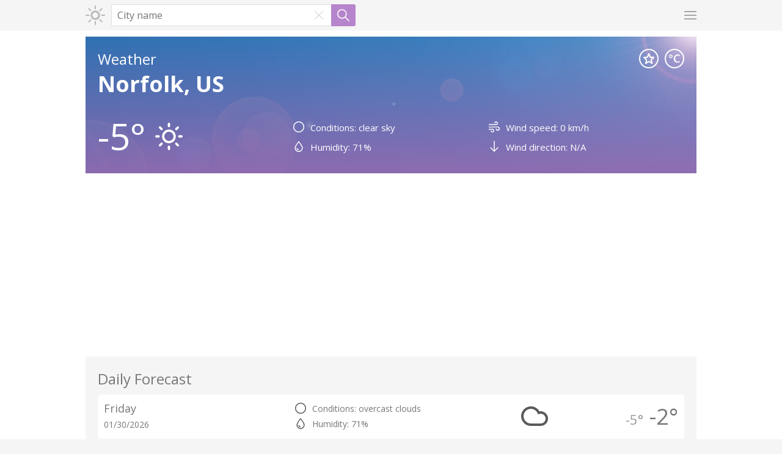

--- FILE ---
content_type: text/html; charset=UTF-8
request_url: https://weather.st/location/4776242
body_size: 5745
content:
<!DOCTYPE html>
<html class="light ltr" dir="ltr">
<head>
    <meta charset="UTF-8" />
    <title>Weather - Norfolk, US - Hourly Weather Forecast and Conditions - Weather.st</title>
    <meta name="viewport" content="width=device-width, initial-scale=1, shrink-to-fit=no">
    <link href="https://weather.st/uploads/brand/favicon.png" rel="icon">
    <link href="https://weather.st/themes/weather/assets/css/chartist.css" rel="stylesheet" type="text/css">
    <link href="https://weather.st/themes/weather/assets/css/style.css" rel="stylesheet" type="text/css">
        <script type="text/javascript" src="https://weather.st/themes/weather/assets/js/jquery.js"></script>
    <script type="text/javascript" src="https://weather.st/themes/weather/assets/js/chartist.min.js"></script>
    <script type="text/javascript" src="https://weather.st/themes/weather/assets/js/functions.js"></script>
        <script async src="https://www.googletagmanager.com/gtag/js?id=UA-173541210-5"></script>
<script>
  window.dataLayer = window.dataLayer || [];
  function gtag(){dataLayer.push(arguments);}
  gtag('js', new Date());

  gtag('config', 'UA-173541210-5');
</script>
</head>
<body>
    <div id="loading-bar"></div>
    <div id="header" class="header">
    
    <div class="header-content">
        <div class="header-col header-col-logo"><a href="https://weather.st/"><div class="logo"><img src="https://weather.st/public/uploads/brand/logo.svg"></div></a></div>
        <div class="header-col-content"><div class="search-content">
    <div class="search-container">
        <input type="text" name="search" id="search-input" class="search-input" tabindex="1" autocomplete="off" autocapitalize="off" autocorrect="off" data-search-url="https://weather.st/requests/search" data-token-id="34990345d3dbb1adbc23a56fcff762ce63e1717e8145a18ec6919e638ad3d5c7" data-autofocus="0" placeholder="City name">
        <div id="clear-button" class="clear-button"></div>
        <div id="search-button" class="search-button"></div>
        <div class="fav-list">
            <div class="fav-list-icon fav-list-close" onclick="closeFavorites()"></div><div class="fav-list-title">Favorites</div>
            <div class="fav-list-container">
                        </div>
        </div>
        <div class="search-list">
            <div class="search-list-icon search-list-close" onclick="closeSearchResults()"></div><div class="search-list-title">Search Results</div>
            <div class="search-list-container" id="search-results"></div>
        </div>
    </div>
</div></div>
        <div class="header-col header-col-menu">
            <div class="header-menu-el">
                <div class="icon header-icon icon-menu menu-button" id="db-menu" data-db-id="menu"></div>
                <div class="menu" id="dd-menu">
                    <div class="menu-content">
                                                                                    <div class="menu-title">Preferences</div>
                                <div class="divider"></div>
                            
                                                                                                <a href="https://weather.st/preferences/language"><div class="menu-icon icon-language"></div>Language</a>
                                                                    <a href="https://weather.st/preferences/theme"><div class="menu-icon icon-theme"></div>Theme</a>
                                                                                                        </div>
                </div>
            </div>
        </div>
            </div>
</div>

<script async src="https://pagead2.googlesyndication.com/pagead/js/adsbygoogle.js?client=ca-pub-4645556338008558"
     crossorigin="anonymous"></script>
    <div id="content" class="content content-home">
        <div class="row">
        <div style="background-image: linear-gradient(var(--cover-top), var(--cover-bottom)), url('https://weather.st/themes/weather/assets/images/weather/01.jpg');" class="weather-now">
        <div class="wn-title">Weather            <form id="format">
                <input type="hidden" name="token_id" value="34990345d3dbb1adbc23a56fcff762ce63e1717e8145a18ec6919e638ad3d5c7">                <input type="hidden" name="format" value="1">
            </form>
            <div class="button-round-container" onclick="post('format')">
                <div class="button-round format-c"></div>
            </div>

            <form id="favorite">
                <input type="hidden" name="token_id" value="34990345d3dbb1adbc23a56fcff762ce63e1717e8145a18ec6919e638ad3d5c7">                <input type="hidden" name="favorite">
                <input type="hidden" name="id" value="4776242">
                <input type="hidden" name="name" value="Norfolk, US">
            </form>
            <div class="button-round-container" onclick="post('favorite')">
                <div class="button-round favorite"></div>
            </div>
        </div>
        <div class="wn-location"><a href="https://weather.st/location/4776242">Norfolk, US</a></div>

        <div class="wn-box wn-temperature">-5° <img src="https://weather.st/themes/weather/assets/images/icons/weather/01.svg" class="wn-icon"></div>

        <div class="wn-box wn-conditions">
            <div class="wn-box-condition-row"><img src="https://weather.st/themes/weather/assets/images/icons/conditions/condition.svg"><div class="wn-conditions-text">Conditions: clear sky</div></div>

            <div class="wn-box-condition-row"><img src="https://weather.st/themes/weather/assets/images/icons/conditions/humidity.svg"><div class="wn-conditions-text">Humidity: 71%</div></div>
        </div>
        <div class="wn-box wn-conditions">
            <div class="wn-box-condition-row"><img src="https://weather.st/themes/weather/assets/images/icons/conditions/speed.svg"><div class="wn-conditions-text">Wind speed: 0 km/h</div></div>

            <div class="wn-box-condition-row"><img src="https://weather.st/themes/weather/assets/images/icons/conditions/direction.svg" style="transform: rotate(0deg);"><div class="wn-conditions-text">Wind direction: N/A</div></div>
        </div>
    </div>
</div>
<div class="row">
    <div class="weather-forecast daily">
                <div class="wf-title">Daily Forecast</div>
        <div>
                            <a href="https://weather.st/location/4776242/day/30" class="wf-list">
                    <div class="wf-list-col wf-date">
                        <div class="wf-day">Friday</div>
                        <div class="wf-date">01/30/2026</div>
                    </div>
                    <div class="wf-list-col wf-conditions">
                        <div class="wf-condition-row"><img src="https://weather.st/themes/weather/assets/images/icons/conditions/condition.svg"><div class="wf-conditions-text">Conditions: overcast clouds</div></div>

                        <div class="wf-condition-row"><img src="https://weather.st/themes/weather/assets/images/icons/conditions/humidity.svg"><div class="wf-conditions-text">Humidity: 71%</div></div>
                    </div>
                    <div class="wf-list-col wf-temp-icon">
                        <div class="wf-icon"><img src="https://weather.st/themes/weather/assets/images/icons/weather/04.svg" class="wf-icon"></div>
                        <div class="wf-temp">
                            <div class="wf-temp-max">-2°</div>
                            <div class="wf-temp-min">-5°</div>
                        </div>
                    </div>
                </a>
                            <a href="https://weather.st/location/4776242/day/31" class="wf-list">
                    <div class="wf-list-col wf-date">
                        <div class="wf-day">Saturday</div>
                        <div class="wf-date">01/31/2026</div>
                    </div>
                    <div class="wf-list-col wf-conditions">
                        <div class="wf-condition-row"><img src="https://weather.st/themes/weather/assets/images/icons/conditions/condition.svg"><div class="wf-conditions-text">Conditions: light snow</div></div>

                        <div class="wf-condition-row"><img src="https://weather.st/themes/weather/assets/images/icons/conditions/humidity.svg"><div class="wf-conditions-text">Humidity: 64%</div></div>
                    </div>
                    <div class="wf-list-col wf-temp-icon">
                        <div class="wf-icon"><img src="https://weather.st/themes/weather/assets/images/icons/weather/13.svg" class="wf-icon"></div>
                        <div class="wf-temp">
                            <div class="wf-temp-max">-3°</div>
                            <div class="wf-temp-min">-4°</div>
                        </div>
                    </div>
                </a>
                            <a href="https://weather.st/location/4776242/day/01" class="wf-list">
                    <div class="wf-list-col wf-date">
                        <div class="wf-day">Sunday</div>
                        <div class="wf-date">02/01/2026</div>
                    </div>
                    <div class="wf-list-col wf-conditions">
                        <div class="wf-condition-row"><img src="https://weather.st/themes/weather/assets/images/icons/conditions/condition.svg"><div class="wf-conditions-text">Conditions: overcast clouds</div></div>

                        <div class="wf-condition-row"><img src="https://weather.st/themes/weather/assets/images/icons/conditions/humidity.svg"><div class="wf-conditions-text">Humidity: 85%</div></div>
                    </div>
                    <div class="wf-list-col wf-temp-icon">
                        <div class="wf-icon"><img src="https://weather.st/themes/weather/assets/images/icons/weather/04.svg" class="wf-icon"></div>
                        <div class="wf-temp">
                            <div class="wf-temp-max">-3°</div>
                            <div class="wf-temp-min">-7°</div>
                        </div>
                    </div>
                </a>
                            <a href="https://weather.st/location/4776242/day/02" class="wf-list">
                    <div class="wf-list-col wf-date">
                        <div class="wf-day">Monday</div>
                        <div class="wf-date">02/02/2026</div>
                    </div>
                    <div class="wf-list-col wf-conditions">
                        <div class="wf-condition-row"><img src="https://weather.st/themes/weather/assets/images/icons/conditions/condition.svg"><div class="wf-conditions-text">Conditions: clear sky</div></div>

                        <div class="wf-condition-row"><img src="https://weather.st/themes/weather/assets/images/icons/conditions/humidity.svg"><div class="wf-conditions-text">Humidity: 58%</div></div>
                    </div>
                    <div class="wf-list-col wf-temp-icon">
                        <div class="wf-icon"><img src="https://weather.st/themes/weather/assets/images/icons/weather/01.svg" class="wf-icon"></div>
                        <div class="wf-temp">
                            <div class="wf-temp-max">3°</div>
                            <div class="wf-temp-min">-5°</div>
                        </div>
                    </div>
                </a>
                            <a href="https://weather.st/location/4776242/day/03" class="wf-list">
                    <div class="wf-list-col wf-date">
                        <div class="wf-day">Tuesday</div>
                        <div class="wf-date">02/03/2026</div>
                    </div>
                    <div class="wf-list-col wf-conditions">
                        <div class="wf-condition-row"><img src="https://weather.st/themes/weather/assets/images/icons/conditions/condition.svg"><div class="wf-conditions-text">Conditions: clear sky</div></div>

                        <div class="wf-condition-row"><img src="https://weather.st/themes/weather/assets/images/icons/conditions/humidity.svg"><div class="wf-conditions-text">Humidity: 84%</div></div>
                    </div>
                    <div class="wf-list-col wf-temp-icon">
                        <div class="wf-icon"><img src="https://weather.st/themes/weather/assets/images/icons/weather/01.svg" class="wf-icon"></div>
                        <div class="wf-temp">
                            <div class="wf-temp-max">3°</div>
                            <div class="wf-temp-min">-1°</div>
                        </div>
                    </div>
                </a>
                    </div>
    </div>
</div>
<div class="row">
    <div class="weather-evolution daily">
        <div class="we-title">Evolution</div>
        <div class="chart-container">
            <div class="chart-title">Daily Forecast Evolution (°C)</div>
            <div class="ct-chart">
                <script>
                    var chartData = {
                        labels: ['Friday','Saturday','Sunday','Monday','Tuesday',],
                        series: [
                            ['-2','-3','-3','3','3',],
                            ['-5','-4','-7','-5','-1',]
                        ]
                    };

                    var chartOptions = {
                        axisY: {
                                                        labelInterpolationFnc: function(value) {
                                return (value) + '°';
                            }
                        },
                        fullWidth: true,
                        lineSmooth: false,
                        chartPadding: {
                                                        right: 50,
                                                        top: 20
                        },
                        height: 200
                    }

                    var chart = new Chartist.Line('.ct-chart', chartData, chartOptions);
                </script>
            </div>
            <div class="chart-legends">
                <div class="chart-legend"><div class="legend-color legend-min"></div><div class="legend-name">Lowest temperature</div></div>
                <div class="chart-legend"><div class="legend-color legend-max"></div><div class="legend-name">Highest temperature</div></div>
            </div>
        </div>
    </div>
</div><div class="row">
    <div class="weather-info">
                <div class="wi-title">Info</div>
        <div class="wi-content">
            <div class="wi-item">
                <div class="wi-icon">
                    <img src="https://weather.st/themes/weather/assets/images/icons/sunrise.svg" class="wf-icon">
                </div>
                <div class="wi-description">
                    <div class="wi-name">
                        Sunrise                    </div>
                    <div class="wi-value">
                        07:08                    </div>
                </div>
            </div>
            <div class="wi-item">
                <div class="wi-icon">
                    <img src="https://weather.st/themes/weather/assets/images/icons/sunset.svg" class="wf-icon">
                </div>
                <div class="wi-description">
                    <div class="wi-name">
                        Sunset                    </div>
                    <div class="wi-value">
                        17:27                    </div>
                </div>
            </div>
            <div class="wi-item">
                <div class="wi-icon">
                    <img src="https://weather.st/themes/weather/assets/images/icons/latitude.svg" class="wf-icon">
                </div>
                <div class="wi-description">
                    <div class="wi-name">
                        Latitude                    </div>
                    <div class="wi-value">
                        36.891258                    </div>
                </div>
            </div>
            <div class="wi-item">
                <div class="wi-icon">
                    <img src="https://weather.st/themes/weather/assets/images/icons/longitude.svg" class="wf-icon">
                </div>
                <div class="wi-description">
                    <div class="wi-name">
                        Longitude                    </div>
                    <div class="wi-value">
                        -76.261879                    </div>
                </div>
            </div>
        </div>
        <div class="timezone">Timezone: GMT-05:00</div>
    </div>
</div>
<div class="row">
    <div class="latest-searches">
        <div class="ls-title">Latest searches</div>
                    <a href="https://weather.st/location/5128581"><div class="button button-neutral button-margin-right float-left">New York, US</div></a>
                    <a href="https://weather.st/location/1007311"><div class="button button-neutral button-margin-right float-left">Durban, ZA</div></a>
                    <a href="https://weather.st/location/1689498"><div class="button button-neutral button-margin-right float-left">San Jose, PH</div></a>
                    <a href="https://weather.st/location/292224"><div class="button button-neutral button-margin-right float-left">Dubayy, AE</div></a>
                    <a href="https://weather.st/location/1153671"><div class="button button-neutral button-margin-right float-left">Chiang Mai, TH</div></a>
                    <a href="https://weather.st/location/6093514"><div class="button button-neutral button-margin-right float-left">Oliver, CA</div></a>
                    <a href="https://weather.st/location/1277333"><div class="button button-neutral button-margin-right float-left">Bangalore, IN</div></a>
                    <a href="https://weather.st/location/109223"><div class="button button-neutral button-margin-right float-left">Medina, SA</div></a>
                    <a href="https://weather.st/location/2996918"><div class="button button-neutral button-margin-right float-left">Macau, FR</div></a>
                    <a href="https://weather.st/location/6359308"><div class="button button-neutral button-margin-right float-left">Mejorada del Campo, ES</div></a>
                    <a href="https://weather.st/location/3369157"><div class="button button-neutral button-margin-right float-left">Cape Town, ZA</div></a>
                    <a href="https://weather.st/location/6159905"><div class="button button-neutral button-margin-right float-left">Surrey, CA</div></a>
                    <a href="https://weather.st/location/323777"><div class="button button-neutral button-margin-right float-left">Antalya, TR</div></a>
                    <a href="https://weather.st/location/1668341"><div class="button button-neutral button-margin-right float-left">Taipei, TW</div></a>
                    <a href="https://weather.st/location/5809844"><div class="button button-neutral button-margin-right float-left">Seattle, US</div></a>
                    <a href="https://weather.st/location/5089546"><div class="button button-neutral button-margin-right float-left">Milan, US</div></a>
                    <a href="https://weather.st/location/147622"><div class="button button-neutral button-margin-right float-left">, AZ</div></a>
                    <a href="https://weather.st/location/6455259"><div class="button button-neutral button-margin-right float-left">Paris, FR</div></a>
                    <a href="https://weather.st/location/6049429"><div class="button button-neutral button-margin-right float-left">Langley, CA</div></a>
                    <a href="https://weather.st/location/3531674"><div class="button button-neutral button-margin-right float-left">Cancuc, MX</div></a>
                    <a href="https://weather.st/location/2911298"><div class="button button-neutral button-margin-right float-left">Hamburg, DE</div></a>
                    <a href="https://weather.st/location/6175411"><div class="button button-neutral button-margin-right float-left">Wallaceburg, CA</div></a>
                    <a href="https://weather.st/location/1269752"><div class="button button-neutral button-margin-right float-left">Indergarh, IN</div></a>
                    <a href="https://weather.st/location/1819730"><div class="button button-neutral button-margin-right float-left">Hong Kong Special Administrative Region, HK</div></a>
                    <a href="https://weather.st/location/1580410"><div class="button button-neutral button-margin-right float-left">Ha Long, VN</div></a>
                    <a href="https://weather.st/location/6077243"><div class="button button-neutral button-margin-right float-left">Montreal, CA</div></a>
                    <a href="https://weather.st/location/1269844"><div class="button button-neutral button-margin-right float-left">Hyderābād, IN</div></a>
                    <a href="https://weather.st/location/1809498"><div class="button button-neutral button-margin-right float-left">Guilin, CN</div></a>
                    <a href="https://weather.st/location/6049430"><div class="button button-neutral button-margin-right float-left">Langley, CA</div></a>
                    <a href="https://weather.st/location/108410"><div class="button button-neutral button-margin-right float-left">Riyadh, SA</div></a>
                    <a href="https://weather.st/location/993800"><div class="button button-neutral button-margin-right float-left">Johannesburg, ZA</div></a>
                    <a href="https://weather.st/location/264371"><div class="button button-neutral button-margin-right float-left">Athens, GR</div></a>
                    <a href="https://weather.st/location/7281936"><div class="button button-neutral button-margin-right float-left">West Kelowna, CA</div></a>
                    <a href="https://weather.st/location/293397"><div class="button button-neutral button-margin-right float-left">Tel Aviv, IL</div></a>
                    <a href="https://weather.st/location/2618425"><div class="button button-neutral button-margin-right float-left">Copenhagen, DK</div></a>
                    <a href="https://weather.st/location/4265146"><div class="button button-neutral button-margin-right float-left">Speedway, US</div></a>
                    <a href="https://weather.st/location/5368361"><div class="button button-neutral button-margin-right float-left">Los Angeles, US</div></a>
                    <a href="https://weather.st/location/250441"><div class="button button-neutral button-margin-right float-left">Amman, JO</div></a>
                    <a href="https://weather.st/location/6362996"><div class="button button-neutral button-margin-right float-left">León, ES</div></a>
                    <a href="https://weather.st/location/323776"><div class="button button-neutral button-margin-right float-left">Antalya, TR</div></a>
                    <a href="https://weather.st/location/7839810"><div class="button button-neutral button-margin-right float-left">Moonee Valley, AU</div></a>
                    <a href="https://weather.st/location/360630"><div class="button button-neutral button-margin-right float-left">Cairo, EG</div></a>
                    <a href="https://weather.st/location/1835848"><div class="button button-neutral button-margin-right float-left">Seoul, KR</div></a>
                    <a href="https://weather.st/location/6167865"><div class="button button-neutral button-margin-right float-left">Toronto, CA</div></a>
                    <a href="https://weather.st/location/6094665"><div class="button button-neutral button-margin-right float-left">Osoyoos, CA</div></a>
                    <a href="https://weather.st/location/2643744"><div class="button button-neutral button-margin-right float-left">City of London, GB</div></a>
                    <a href="https://weather.st/location/2761369"><div class="button button-neutral button-margin-right float-left">Vienna, AT</div></a>
                    <a href="https://weather.st/location/1689973"><div class="button button-neutral button-margin-right float-left">San Francisco, PH</div></a>
                    <a href="https://weather.st/location/6085772"><div class="button button-neutral button-margin-right float-left">Nanaimo, CA</div></a>
                    <a href="https://weather.st/location/7287651"><div class="button button-neutral button-margin-right float-left">Zuzgen, CH</div></a>
                    <a href="https://weather.st/location/6458924"><div class="button button-neutral button-margin-right float-left">Porto, PT</div></a>
                    <a href="https://weather.st/location/1850147"><div class="button button-neutral button-margin-right float-left">Tokyo, JP</div></a>
                    <a href="https://weather.st/location/2332459"><div class="button button-neutral button-margin-right float-left">Lagos, NG</div></a>
                    <a href="https://weather.st/location/6049345"><div class="button button-neutral button-margin-right float-left">Lang, CA</div></a>
                    <a href="https://weather.st/location/1687725"><div class="button button-neutral button-margin-right float-left">Santo Domingo, PH</div></a>
                    <a href="https://weather.st/location/7839807"><div class="button button-neutral button-margin-right float-left">Mitchell, AU</div></a>
                    <a href="https://weather.st/location/281184"><div class="button button-neutral button-margin-right float-left">Jerusalem, IL</div></a>
                    <a href="https://weather.st/location/5892532"><div class="button button-neutral button-margin-right float-left">Banff, CA</div></a>
                    <a href="https://weather.st/location/2800867"><div class="button button-neutral button-margin-right float-left">Bruxelles-Capitale, BE</div></a>
                    <a href="https://weather.st/location/7287650"><div class="button button-neutral button-margin-right float-left">Zürich, CH</div></a>
                    <a href="https://weather.st/location/3530598"><div class="button button-neutral button-margin-right float-left">Ciudad del Maiz, MX</div></a>
                    <a href="https://weather.st/location/304183"><div class="button button-neutral button-margin-right float-left">Muğla, TR</div></a>
                    <a href="https://weather.st/location/6362997"><div class="button button-neutral button-margin-right float-left">Murcia, ES</div></a>
                    <a href="https://weather.st/location/6173331"><div class="button button-neutral button-margin-right float-left">Vancouver, CA</div></a>
                    <a href="https://weather.st/location/1853908"><div class="button button-neutral button-margin-right float-left">Osaka, JP</div></a>
                    <a href="https://weather.st/location/1733047"><div class="button button-neutral button-margin-right float-left">Pulau Pinang, MY</div></a>
                    <a href="https://weather.st/location/6101141"><div class="button button-neutral button-margin-right float-left">Penticton, CA</div></a>
                    <a href="https://weather.st/location/1790646"><div class="button button-neutral button-margin-right float-left">Xiamei, CN</div></a>
                    <a href="https://weather.st/location/6458784"><div class="button button-neutral button-margin-right float-left">Distretto di Blenio, CH</div></a>
                    <a href="https://weather.st/location/727012"><div class="button button-neutral button-margin-right float-left">Oblast Sofiya, BG</div></a>
                    <a href="https://weather.st/location/4274356"><div class="button button-neutral button-margin-right float-left">Lenexa, US</div></a>
                    <a href="https://weather.st/location/7839808"><div class="button button-neutral button-margin-right float-left">Moira, AU</div></a>
                    <a href="https://weather.st/location/1733049"><div class="button button-neutral button-margin-right float-left">Johor, MY</div></a>
                    <a href="https://weather.st/location/6363002"><div class="button button-neutral button-margin-right float-left">San Salvador, ES</div></a>
                    <a href="https://weather.st/location/6356057"><div class="button button-neutral button-margin-right float-left">Bellprat, ES</div></a>
                    <a href="https://weather.st/location/6363003"><div class="button button-neutral button-margin-right float-left">Sopuerta, ES</div></a>
                    <a href="https://weather.st/location/1248991"><div class="button button-neutral button-margin-right float-left">Colombo, LK</div></a>
                    <a href="https://weather.st/location/1797929"><div class="button button-neutral button-margin-right float-left">Qingdao, CN</div></a>
                    <a href="https://weather.st/location/6458783"><div class="button button-neutral button-margin-right float-left">Geneva, CH</div></a>
                    <a href="https://weather.st/location/5391959"><div class="button button-neutral button-margin-right float-left">San Francisco, US</div></a>
                    <a href="https://weather.st/location/2650225"><div class="button button-neutral button-margin-right float-left">Edinburgh, GB</div></a>
                    <a href="https://weather.st/location/104515"><div class="button button-neutral button-margin-right float-left">Mecca, SA</div></a>
                    <a href="https://weather.st/location/6173864"><div class="button button-neutral button-margin-right float-left">Vernon, CA</div></a>
                    <a href="https://weather.st/location/2673730"><div class="button button-neutral button-margin-right float-left">Stockholm, SE</div></a>
                    <a href="https://weather.st/location/1796236"><div class="button button-neutral button-margin-right float-left">Shanghai, CN</div></a>
                    <a href="https://weather.st/location/109224"><div class="button button-neutral button-margin-right float-left">Minţaqat al Madīnah, SA</div></a>
                    <a href="https://weather.st/location/3094802"><div class="button button-neutral button-margin-right float-left">Krakow, PL</div></a>
                    <a href="https://weather.st/location/4776242"><div class="button button-neutral button-margin-right float-left">City of Norfolk, US</div></a>
                    <a href="https://weather.st/location/6440066"><div class="button button-neutral button-margin-right float-left">Lezoux, FR</div></a>
                    <a href="https://weather.st/location/6559994"><div class="button button-neutral button-margin-right float-left">Buenos Aires, PE</div></a>
                    <a href="https://weather.st/location/304184"><div class="button button-neutral button-margin-right float-left">Mugla, TR</div></a>
                    <a href="https://weather.st/location/1264527"><div class="button button-neutral button-margin-right float-left">Chennai, IN</div></a>
                    <a href="https://weather.st/location/2965140"><div class="button button-neutral button-margin-right float-left">Cork, IE</div></a>
                    <a href="https://weather.st/location/1816670"><div class="button button-neutral button-margin-right float-left">Beijing, CN</div></a>
                    <a href="https://weather.st/location/1790437"><div class="button button-neutral button-margin-right float-left">Zhuhai, CN</div></a>
                    <a href="https://weather.st/location/3054643"><div class="button button-neutral button-margin-right float-left">Budapest, HU</div></a>
                    <a href="https://weather.st/location/276781"><div class="button button-neutral button-margin-right float-left">Beirut, LB</div></a>
                    <a href="https://weather.st/location/3455079"><div class="button button-neutral button-margin-right float-left">Paranã, BR</div></a>
                    <a href="https://weather.st/location/4627266"><div class="button button-neutral button-margin-right float-left">Hamburg, US</div></a>
                    <a href="https://weather.st/location/2151682"><div class="button button-neutral button-margin-right float-left">Rhodes, AU</div></a>
                    <a href="https://weather.st/location/1273294"><div class="button button-neutral button-margin-right float-left">Delhi, IN</div></a>
                    <a href="https://weather.st/location/2643745"><div class="button button-neutral button-margin-right float-left">Londesborough, GB</div></a>
                    <a href="https://weather.st/location/1795565"><div class="button button-neutral button-margin-right float-left">Shenzhen, CN</div></a>
                    <a href="https://weather.st/location/6454925"><div class="button button-neutral button-margin-right float-left">Peille, FR</div></a>
                    <a href="https://weather.st/location/3448439"><div class="button button-neutral button-margin-right float-left">Sao Paulo, BR</div></a>
                    <a href="https://weather.st/location/1269751"><div class="button button-neutral button-margin-right float-left">Indi, IN</div></a>
                    <a href="https://weather.st/location/2759794"><div class="button button-neutral button-margin-right float-left">Amsterdam, NL</div></a>
                    <a href="https://weather.st/location/7839816"><div class="button button-neutral button-margin-right float-left">Murrindindi, AU</div></a>
                    <a href="https://weather.st/location/292223"><div class="button button-neutral button-margin-right float-left">Dubai, AE</div></a>
                    <a href="https://weather.st/location/7839805"><div class="button button-neutral button-margin-right float-left">Melbourne, AU</div></a>
                    <a href="https://weather.st/location/3688689"><div class="button button-neutral button-margin-right float-left">Bogota, CO</div></a>
                    <a href="https://weather.st/location/6359306"><div class="button button-neutral button-margin-right float-left">Manzanares el Real, ES</div></a>
                    <a href="https://weather.st/location/727011"><div class="button button-neutral button-margin-right float-left">Sofia, BG</div></a>
                    <a href="https://weather.st/location/683506"><div class="button button-neutral button-margin-right float-left">Bucharest, RO</div></a>
                    <a href="https://weather.st/location/5815136"><div class="button button-neutral button-margin-right float-left">Washougal, US</div></a>
                    <a href="https://weather.st/location/1733046"><div class="button button-neutral button-margin-right float-left">Kuala Lumpur, MY</div></a>
                    <a href="https://weather.st/location/6180144"><div class="button button-neutral button-margin-right float-left">Whistler, CA</div></a>
                    <a href="https://weather.st/location/6356055"><div class="button button-neutral button-margin-right float-left">Barcelona, ES</div></a>
                    <a href="https://weather.st/location/6359309"><div class="button button-neutral button-margin-right float-left">Miraflores de la Sierra, ES</div></a>
                    <a href="https://weather.st/location/4350049"><div class="button button-neutral button-margin-right float-left">California, US</div></a>
                    <a href="https://weather.st/location/1609350"><div class="button button-neutral button-margin-right float-left">Bangkok, TH</div></a>
                    <a href="https://weather.st/location/3067696"><div class="button button-neutral button-margin-right float-left">Prague, CZ</div></a>
                    <a href="https://weather.st/location/2925533"><div class="button button-neutral button-margin-right float-left">Frankfurt am Main, DE</div></a>
                    <a href="https://weather.st/location/3530599"><div class="button button-neutral button-margin-right float-left">Ciudad del Carmen, MX</div></a>
                    <a href="https://weather.st/location/6458789"><div class="button button-neutral button-margin-right float-left">Amt Niedersimmental, CH</div></a>
                    <a href="https://weather.st/location/2856918"><div class="button button-neutral button-margin-right float-left">Osdorf, DE</div></a>
                    <a href="https://weather.st/location/1717512"><div class="button button-neutral button-margin-right float-left">Cebu City, PH</div></a>
                    <a href="https://weather.st/location/1809858"><div class="button button-neutral button-margin-right float-left">Guangzhou, CN</div></a>
                    <a href="https://weather.st/location/7839818"><div class="button button-neutral button-margin-right float-left">Northern Grampians, AU</div></a>
                    <a href="https://weather.st/location/2193734"><div class="button button-neutral button-margin-right float-left">Auckland, NZ</div></a>
                    <a href="https://weather.st/location/4984247"><div class="button button-neutral button-margin-right float-left">Ann Arbor, US</div></a>
                    <a href="https://weather.st/location/7839809"><div class="button button-neutral button-margin-right float-left">Monash, AU</div></a>
                    <a href="https://weather.st/location/4172366"><div class="button button-neutral button-margin-right float-left">Seaside, US</div></a>
                    <a href="https://weather.st/location/4164138"><div class="button button-neutral button-margin-right float-left">Miami, US</div></a>
                    <a href="https://weather.st/location/3396016"><div class="button button-neutral button-margin-right float-left">Macapa, BR</div></a>
                    <a href="https://weather.st/location/4180439"><div class="button button-neutral button-margin-right float-left">Atlanta, US</div></a>
                    <a href="https://weather.st/location/3494242"><div class="button button-neutral button-margin-right float-left">Punta Cana, DO</div></a>
                    <a href="https://weather.st/location/4317656"><div class="button button-neutral button-margin-right float-left">Boston, US</div></a>
                    <a href="https://weather.st/location/745044"><div class="button button-neutral button-margin-right float-left">Istanbul, TR</div></a>
                    <a href="https://weather.st/location/6362998"><div class="button button-neutral button-margin-right float-left">Allariz, ES</div></a>
                    <a href="https://weather.st/location/1645528"><div class="button button-neutral button-margin-right float-left">Denpasar, ID</div></a>
                    <a href="https://weather.st/location/665850"><div class="button button-neutral button-margin-right float-left">Suceava, RO</div></a>
                    <a href="https://weather.st/location/292968"><div class="button button-neutral button-margin-right float-left">Abu Dhabi, AE</div></a>
                    <a href="https://weather.st/location/1857910"><div class="button button-neutral button-margin-right float-left">Kyoto, JP</div></a>
                    <a href="https://weather.st/location/5194369"><div class="button button-neutral button-margin-right float-left">Houston, US</div></a>
                    <a href="https://weather.st/location/2647985"><div class="button button-neutral button-margin-right float-left">Great Wyrley, GB</div></a>
                    <a href="https://weather.st/location/6359304"><div class="button button-neutral button-margin-right float-left">Madrid, ES</div></a>
                    <a href="https://weather.st/location/112931"><div class="button button-neutral button-margin-right float-left">Tehran, IR</div></a>
                    <a href="https://weather.st/location/7932342"><div class="button button-neutral button-margin-right float-left">Barmbek-Nord, DE</div></a>
                    <a href="https://weather.st/location/756135"><div class="button button-neutral button-margin-right float-left">Warsaw, PL</div></a>
                    <a href="https://weather.st/location/3451190"><div class="button button-neutral button-margin-right float-left">Rio de Janeiro, BR</div></a>
                    <a href="https://weather.st/location/1151254"><div class="button button-neutral button-margin-right float-left">Phuket, TH</div></a>
                    <a href="https://weather.st/location/745042"><div class="button button-neutral button-margin-right float-left">İstanbul, TR</div></a>
                    <a href="https://weather.st/location/1152633"><div class="button button-neutral button-margin-right float-left">Krabi, TH</div></a>
                    <a href="https://weather.st/location/7839813"><div class="button button-neutral button-margin-right float-left">Mornington Peninsula, AU</div></a>
                    <a href="https://weather.st/location/3530597"><div class="button button-neutral button-margin-right float-left">Mexico City, MX</div></a>
                    <a href="https://weather.st/location/2637142"><div class="button button-neutral button-margin-right float-left">Stafford, GB</div></a>
                    <a href="https://weather.st/location/6458785"><div class="button button-neutral button-margin-right float-left">Bezirk Kreuzlingen, CH</div></a>
                    <a href="https://weather.st/location/7839811"><div class="button button-neutral button-margin-right float-left">Moorabool, AU</div></a>
                    <a href="https://weather.st/location/6458791"><div class="button button-neutral button-margin-right float-left">District de Moutier, CH</div></a>
                    <a href="https://weather.st/location/6547294"><div class="button button-neutral button-margin-right float-left">Casablanca, MA</div></a>
                    <a href="https://weather.st/location/292969"><div class="button button-neutral button-margin-right float-left">Abū Z̧aby, AE</div></a>
                    <a href="https://weather.st/location/4560349"><div class="button button-neutral button-margin-right float-left">Philadelphia, US</div></a>
                    <a href="https://weather.st/location/2636909"><div class="button button-neutral button-margin-right float-left">Stirling, GB</div></a>
                    <a href="https://weather.st/location/1814087"><div class="button button-neutral button-margin-right float-left">Dalian, CN</div></a>
                    <a href="https://weather.st/location/583509"><div class="button button-neutral button-margin-right float-left">, RU</div></a>
                    <a href="https://weather.st/location/1275339"><div class="button button-neutral button-margin-right float-left">Mumbai, IN</div></a>
                    <a href="https://weather.st/location/1815022"><div class="button button-neutral button-margin-right float-left">Chiba, CN</div></a>
                    <a href="https://weather.st/location/7871289"><div class="button button-neutral button-margin-right float-left">Centennial Park, CA</div></a>
                    <a href="https://weather.st/location/1701668"><div class="button button-neutral button-margin-right float-left">Manila, PH</div></a>
                    <a href="https://weather.st/location/2950159"><div class="button button-neutral button-margin-right float-left">Berlin, DE</div></a>
                    <a href="https://weather.st/location/7592197"><div class="button button-neutral button-margin-right float-left">Penang, ID</div></a>
                    <a href="https://weather.st/location/1275004"><div class="button button-neutral button-margin-right float-left">Kolkata, IN</div></a>
                    <a href="https://weather.st/location/2988507"><div class="button button-neutral button-margin-right float-left">Paris, FR</div></a>
                    <a href="https://weather.st/location/1808926"><div class="button button-neutral button-margin-right float-left">Hangzhou, CN</div></a>
                    <a href="https://weather.st/location/6440067"><div class="button button-neutral button-margin-right float-left">Limons, FR</div></a>
                    <a href="https://weather.st/location/2934246"><div class="button button-neutral button-margin-right float-left">Dusseldorf, DE</div></a>
                    <a href="https://weather.st/location/1733048"><div class="button button-neutral button-margin-right float-left">Kedah, MY</div></a>
                    <a href="https://weather.st/location/1784920"><div class="button button-neutral button-margin-right float-left">Zhaoguli, CN</div></a>
                    <a href="https://weather.st/location/524901"><div class="button button-neutral button-margin-right float-left">Moscow, RU</div></a>
                    <a href="https://weather.st/location/5128638"><div class="button button-neutral button-margin-right float-left">New York, US</div></a>
                    <a href="https://weather.st/location/1790630"><div class="button button-neutral button-margin-right float-left">Xian, CN</div></a>
                    <a href="https://weather.st/location/5787475"><div class="button button-neutral button-margin-right float-left">Blaine, US</div></a>
                    <a href="https://weather.st/location/4679459"><div class="button button-neutral button-margin-right float-left">Castroville, US</div></a>
                    <a href="https://weather.st/location/1819729"><div class="button button-neutral button-margin-right float-left">Hong Kong, HK</div></a>
                    <a href="https://weather.st/location/7669012"><div class="button button-neutral button-margin-right float-left">Walnut Grove, CA</div></a>
                    <a href="https://weather.st/location/7839812"><div class="button button-neutral button-margin-right float-left">Moreland, AU</div></a>
                    <a href="https://weather.st/location/4167147"><div class="button button-neutral button-margin-right float-left">Orlando, US</div></a>
                    <a href="https://weather.st/location/6359305"><div class="button button-neutral button-margin-right float-left">Majadahonda, ES</div></a>
                    <a href="https://weather.st/location/6363001"><div class="button button-neutral button-margin-right float-left">Vallés, ES</div></a>
                    <a href="https://weather.st/location/2542997"><div class="button button-neutral button-margin-right float-left">Marrakesh, MA</div></a>
                    <a href="https://weather.st/location/1846266"><div class="button button-neutral button-margin-right float-left">Jeju, KR</div></a>
                    <a href="https://weather.st/location/360631"><div class="button button-neutral button-margin-right float-left">Muḩāfaz̧at al Qāhirah, EG</div></a>
                    <a href="https://weather.st/location/5128639"><div class="button button-neutral button-margin-right float-left">Newark, US</div></a>
                    <a href="https://weather.st/location/6458790"><div class="button button-neutral button-margin-right float-left">District des Franches-Montagnes, CH</div></a>
                    <a href="https://weather.st/location/6359307"><div class="button button-neutral button-margin-right float-left">Meco, ES</div></a>
                    <a href="https://weather.st/location/6458788"><div class="button button-neutral button-margin-right float-left">Bezirk Zurzach, CH</div></a>
                    <a href="https://weather.st/location/4691930"><div class="button button-neutral button-margin-right float-left">Fort Worth, US</div></a>
                    <a href="https://weather.st/location/3128760"><div class="button button-neutral button-margin-right float-left">Barcelona, ES</div></a>
                    <a href="https://weather.st/location/5506956"><div class="button button-neutral button-margin-right float-left">Las Vegas, US</div></a>
            </div>
</div>
</div>    <footer id="footer" class="footer">
    <div class="footer-content">
        <div class="footer-menu">
                                </div>
        <div class="footer-info">
            <div class="footer-element">&copy; 2026 Hourly Weather Forecast and Conditions - Weather.st</div>
        </div>
    </div>
</footer>
<script defer src="https://static.cloudflareinsights.com/beacon.min.js/vcd15cbe7772f49c399c6a5babf22c1241717689176015" integrity="sha512-ZpsOmlRQV6y907TI0dKBHq9Md29nnaEIPlkf84rnaERnq6zvWvPUqr2ft8M1aS28oN72PdrCzSjY4U6VaAw1EQ==" data-cf-beacon='{"version":"2024.11.0","token":"7375e95bf14f4a27833ad9acac4ae2f5","r":1,"server_timing":{"name":{"cfCacheStatus":true,"cfEdge":true,"cfExtPri":true,"cfL4":true,"cfOrigin":true,"cfSpeedBrain":true},"location_startswith":null}}' crossorigin="anonymous"></script>
</body>
</html>

--- FILE ---
content_type: text/html; charset=utf-8
request_url: https://www.google.com/recaptcha/api2/aframe
body_size: 268
content:
<!DOCTYPE HTML><html><head><meta http-equiv="content-type" content="text/html; charset=UTF-8"></head><body><script nonce="LV0oMy3ik5dHk7VrzQaV9w">/** Anti-fraud and anti-abuse applications only. See google.com/recaptcha */ try{var clients={'sodar':'https://pagead2.googlesyndication.com/pagead/sodar?'};window.addEventListener("message",function(a){try{if(a.source===window.parent){var b=JSON.parse(a.data);var c=clients[b['id']];if(c){var d=document.createElement('img');d.src=c+b['params']+'&rc='+(localStorage.getItem("rc::a")?sessionStorage.getItem("rc::b"):"");window.document.body.appendChild(d);sessionStorage.setItem("rc::e",parseInt(sessionStorage.getItem("rc::e")||0)+1);localStorage.setItem("rc::h",'1769749995891');}}}catch(b){}});window.parent.postMessage("_grecaptcha_ready", "*");}catch(b){}</script></body></html>

--- FILE ---
content_type: image/svg+xml
request_url: https://weather.st/themes/weather/assets/images/icons/favorite.svg
body_size: 482
content:
<?xml version="1.0" encoding="utf-8"?>
<!-- Generator: Adobe Illustrator 21.0.0, SVG Export Plug-In . SVG Version: 6.00 Build 0)  -->
<svg version="1.1" id="Layer_1" xmlns="http://www.w3.org/2000/svg" xmlns:xlink="http://www.w3.org/1999/xlink" x="0px" y="0px"
	 viewBox="0 0 24 24" style="enable-background:new 0 0 24 24;" xml:space="preserve">
<style type="text/css">
	.st0{stroke:#000000;stroke-width:0.25;stroke-miterlimit:10;}
</style>
<g id="surface1">
	<path class="st0" d="M19,23.4c-0.2,0-0.3,0-0.5-0.1l-6.4-4l-6.3,4c-0.1,0.1-0.3,0.2-0.5,0.2c-0.2,0-0.3,0-0.5-0.1
		c-0.5-0.2-0.5-0.7-0.5-0.9v-0.1L6.2,15l-5.7-4.7C0,10,0,9.6,0,9.4C0,9,0.4,8.6,0.9,8.6l7.4-0.6l2.8-6.9c0.1-0.2,0.3-0.6,0.8-0.6
		c0.6,0,0.9,0.3,1,0.7l2.8,6.8c0,0,7.5,0.6,7.5,0.6c0.5,0,0.7,0.4,0.8,0.6c0.2,0.4,0,0.8-0.2,1L18,15l1.9,7.3v0.1
		c0,0.2,0,0.6-0.4,0.9C19.4,23.4,19.2,23.4,19,23.4z M12,17.4c0.2,0,0.3,0,0.5,0.1l4.9,3.1L16,15.1c-0.2-0.4,0-0.8,0.2-1l4.5-3.7
		c0,0-5.7-0.4-5.7-0.4c-0.5,0-0.7-0.4-0.8-0.6L12,4.1L9.9,9.3C9.8,9.7,9.5,10,9,10l-5.7,0.4l4.5,3.7c0.3,0.3,0.4,0.6,0.2,1l-1.4,5.5
		l4.8-3C11.7,17.4,11.9,17.4,12,17.4z"/>
	<path class="st0" d="M11.9,1c-0.2,0-0.3,0.1-0.4,0.3L8.6,8.5L0.9,9.1c-0.2,0-0.4,0.1-0.4,0.3c0,0.2,0,0.4,0.2,0.5l6,4.9l-1.8,7.6
		c0,0.2,0,0.4,0.2,0.5s0.4,0.1,0.5,0l6.6-4.2l6.6,4.2c0.2,0.1,0.4,0.1,0.5,0c0.2-0.1,0.2-0.3,0.2-0.5l-1.9-7.6l5.9-4.9
		c0.1-0.1,0.2-0.3,0.1-0.5c-0.1-0.2-0.2-0.3-0.4-0.3l-7.8-0.6l-2.9-7.2C12.4,1.1,12.2,1,11.9,1z M12,2.8l2.6,6.4
		c0.1,0.2,0.2,0.3,0.4,0.3l6.9,0.5l-5.3,4.5c-0.1,0.1-0.2,0.3-0.1,0.5l1.6,6.7l-5.8-3.7c-0.2-0.1-0.4-0.1-0.5,0L6,21.6l1.6-6.7
		c0.1-0.2,0-0.4-0.1-0.5L2.1,10L9,9.5c0.2,0,0.4-0.1,0.4-0.3L12,2.8z"/>
	<path class="st0" d="M19,23.4c-0.2,0-0.3,0-0.5-0.1l-6.4-4l-6.3,4c-0.1,0.1-0.3,0.2-0.5,0.2c-0.2,0-0.3,0-0.5-0.1
		c-0.5-0.2-0.5-0.7-0.5-0.9v-0.1L6.2,15l-5.7-4.7C0,10,0,9.6,0,9.4C0,9,0.4,8.6,0.9,8.6l7.4-0.6l2.8-6.9c0.1-0.2,0.3-0.6,0.8-0.6
		c0.6,0,0.9,0.3,1,0.7l2.8,6.8c0,0,7.5,0.6,7.5,0.6c0.5,0,0.7,0.4,0.8,0.6c0.2,0.4,0,0.8-0.2,1L18,15l1.9,7.3v0.1
		c0,0.2,0,0.6-0.4,0.9C19.4,23.4,19.2,23.4,19,23.4z M12,17.4c0.2,0,0.3,0,0.5,0.1l4.9,3.1L16,15.1c-0.2-0.4,0-0.8,0.2-1l4.5-3.7
		c0,0-5.7-0.4-5.7-0.4c-0.5,0-0.7-0.4-0.8-0.6L12,4.1L9.9,9.3C9.8,9.7,9.5,10,9,10l-5.7,0.4l4.5,3.7c0.3,0.3,0.4,0.6,0.2,1l-1.4,5.5
		l4.8-3C11.7,17.4,11.9,17.4,12,17.4z"/>
	<path class="st0" d="M11.9,1c-0.2,0-0.3,0.1-0.4,0.3L8.6,8.5L0.9,9.1c-0.2,0-0.4,0.1-0.4,0.3c0,0.2,0,0.4,0.2,0.5l6,4.9l-1.8,7.6
		c0,0.2,0,0.4,0.2,0.5s0.4,0.1,0.5,0l6.6-4.2l6.6,4.2c0.2,0.1,0.4,0.1,0.5,0c0.2-0.1,0.2-0.3,0.2-0.5l-1.9-7.6l5.9-4.9
		c0.1-0.1,0.2-0.3,0.1-0.5c-0.1-0.2-0.2-0.3-0.4-0.3l-7.8-0.6l-2.9-7.2C12.4,1.1,12.2,1,11.9,1z M12,2.8l2.6,6.4
		c0.1,0.2,0.2,0.3,0.4,0.3l6.9,0.5l-5.3,4.5c-0.1,0.1-0.2,0.3-0.1,0.5l1.6,6.7l-5.8-3.7c-0.2-0.1-0.4-0.1-0.5,0L6,21.6l1.6-6.7
		c0.1-0.2,0-0.4-0.1-0.5L2.1,10L9,9.5c0.2,0,0.4-0.1,0.4-0.3L12,2.8z"/>
</g>
</svg>


--- FILE ---
content_type: image/svg+xml
request_url: https://weather.st/themes/weather/assets/images/icons/format_c.svg
body_size: 613
content:
<?xml version="1.0" encoding="utf-8"?>
<!-- Generator: Adobe Illustrator 21.0.0, SVG Export Plug-In . SVG Version: 6.00 Build 0)  -->
<svg version="1.1" xmlns="http://www.w3.org/2000/svg" xmlns:xlink="http://www.w3.org/1999/xlink" x="0px" y="0px"
	 viewBox="0 0 24 24" style="enable-background:new 0 0 24 24;" xml:space="preserve">
<style type="text/css">
	.st0{display:none;}
	.st1{display:inline;}
	.st2{font-family:'OpenSans-SemiBold';}
	.st3{font-size:24.3537px;}
</style>
<g id="Layer_2" class="st0">
	<text transform="matrix(1 0 0 1 -0.9319 18.9983)" class="st1 st2 st3">°C</text>
</g>
<g id="Layer_2_copy_2">
	<g>
		<path d="M0.1,7c0-1.1,0.4-2,1.1-2.8C2,3.5,2.9,3.1,4,3.1c1.1,0,2,0.4,2.8,1.1C7.6,5,7.9,5.9,7.9,7c0,1.1-0.4,2-1.1,2.8
			C6,10.5,5.1,10.9,4,10.9c-0.7,0-1.3-0.2-2-0.5S1,9.6,0.6,9C0.3,8.3,0.1,7.7,0.1,7z M1.9,7c0,0.6,0.2,1,0.6,1.5S3.4,9.1,4,9.1
			s1.1-0.2,1.5-0.6S6.1,7.6,6.1,7c0-0.6-0.2-1.1-0.6-1.5S4.6,4.9,4,4.9C3.5,4.9,3,5.1,2.6,5.5S1.9,6.4,1.9,7z"/>
		<path d="M18.9,5.5c-1.6,0-2.9,0.6-3.9,1.7S13.7,10,13.7,12c0,2.1,0.5,3.7,1.3,4.8c0.9,1.1,2.2,1.6,3.9,1.6c0.7,0,1.5-0.1,2.1-0.2
			s1.4-0.3,2.2-0.6v2.4c-1.4,0.5-2.9,0.8-4.6,0.8c-2.5,0-4.5-0.8-5.9-2.3c-1.4-1.5-2-3.7-2-6.6c0-1.8,0.3-3.4,1-4.7
			c0.7-1.4,1.6-2.4,2.9-3.1c1.3-0.7,2.7-1.1,4.4-1.1c1.8,0,3.4,0.4,4.9,1.1l-1,2.4C22.3,6.3,21.7,6,21,5.8S19.7,5.5,18.9,5.5z"/>
	</g>
</g>
<g id="Layer_2_copy" class="st0">
	<g class="st1">
		<path d="M1.4,7.1c0-1.1,0.4-2,1.1-2.8c0.8-0.8,1.7-1.2,2.8-1.2c1.1,0,2,0.4,2.8,1.1C8.8,5.1,9.2,6,9.2,7.1c0,1.1-0.4,2-1.1,2.8
			S6.4,11,5.3,11c-0.7,0-1.3-0.2-2-0.5S2.3,9.7,1.9,9.1C1.6,8.5,1.4,7.8,1.4,7.1z M3.2,7.1c0,0.6,0.2,1,0.6,1.5
			C4.2,9,4.7,9.2,5.3,9.2c0.6,0,1.1-0.2,1.5-0.6s0.6-0.9,0.6-1.5c0-0.6-0.2-1.1-0.6-1.5C6.4,5.2,5.9,5,5.3,5S4.2,5.2,3.8,5.6
			S3.2,6.5,3.2,7.1z"/>
		<path d="M15.6,20.8h-2.8V3.4h9.8v2.4h-7v5.4h6.6v2.4h-6.6V20.8z"/>
	</g>
</g>
</svg>


--- FILE ---
content_type: image/svg+xml
request_url: https://weather.st/themes/weather/assets/images/icons/weather/01.svg
body_size: 298
content:
<?xml version="1.0" encoding="utf-8"?>
<!-- Generator: Adobe Illustrator 21.0.0, SVG Export Plug-In . SVG Version: 6.00 Build 0)  -->
<svg version="1.1" id="Layer_1" xmlns="http://www.w3.org/2000/svg" xmlns:xlink="http://www.w3.org/1999/xlink" x="0px" y="0px"
	 viewBox="0 0 100 100" style="enable-background:new 0 0 100 100;" xml:space="preserve">
<path d="M95.8,54.2h-8.3c-2.3,0-4.2-1.9-4.2-4.2s1.9-4.2,4.2-4.2h8.3c2.3,0,4.2,1.9,4.2,4.2S98.1,54.2,95.8,54.2z M79.5,26.4
	c-1.6,1.6-4.3,1.6-5.9,0c-1.6-1.6-1.6-4.3,0-5.9l5.9-5.9c1.6-1.6,4.3-1.6,5.9,0c1.6,1.6,1.6,4.3,0,5.9L79.5,26.4z M50,75
	c-13.8,0-25-11.2-25-25c0-13.8,11.2-25,25-25c13.8,0,25,11.2,25,25C75,63.8,63.8,75,50,75z M50,33.3c-9.2,0-16.7,7.5-16.7,16.7
	c0,9.2,7.5,16.7,16.7,16.7S66.7,59.2,66.7,50C66.7,40.8,59.2,33.3,50,33.3z M50,16.7c-2.3,0-4.2-1.9-4.2-4.2V4.2
	C45.8,1.9,47.7,0,50,0c2.3,0,4.2,1.9,4.2,4.2v8.3C54.2,14.8,52.3,16.7,50,16.7z M20.5,26.4l-5.9-5.9c-1.6-1.6-1.6-4.3,0-5.9
	s4.3-1.6,5.9,0l5.9,5.9c1.6,1.6,1.6,4.3,0,5.9S22.2,28.1,20.5,26.4z M16.7,50c0,2.3-1.9,4.2-4.2,4.2H4.2C1.9,54.2,0,52.3,0,50
	s1.9-4.2,4.2-4.2h8.3C14.8,45.8,16.7,47.7,16.7,50z M20.5,73.6c1.6-1.6,4.3-1.6,5.9,0c1.6,1.6,1.6,4.3,0,5.9l-5.9,5.9
	c-1.6,1.6-4.3,1.6-5.9,0c-1.6-1.6-1.6-4.3,0-5.9L20.5,73.6z M50,83.3c2.3,0,4.2,1.9,4.2,4.2v8.3c0,2.3-1.9,4.2-4.2,4.2
	c-2.3,0-4.2-1.9-4.2-4.2v-8.3C45.8,85.2,47.7,83.3,50,83.3z M79.5,73.6l5.9,5.9c1.6,1.6,1.6,4.3,0,5.9c-1.6,1.6-4.3,1.6-5.9,0
	l-5.9-5.9c-1.6-1.6-1.6-4.3,0-5.9C75.2,71.9,77.8,71.9,79.5,73.6z"/>
</svg>


--- FILE ---
content_type: image/svg+xml
request_url: https://weather.st/themes/weather/assets/images/icons/conditions/condition.svg
body_size: -28
content:
<?xml version="1.0" encoding="utf-8"?>
<!-- Generator: Adobe Illustrator 21.0.0, SVG Export Plug-In . SVG Version: 6.00 Build 0)  -->
<svg version="1.1" id="Layer_1" xmlns="http://www.w3.org/2000/svg" xmlns:xlink="http://www.w3.org/1999/xlink" x="0px" y="0px"
	 viewBox="0 0 18 18" style="enable-background:new 0 0 18 18;" xml:space="preserve">
<g id="surface1">
	<path d="M9,0C4.1,0,0,4.1,0,9s4.1,9,9,9s9-4,9-9S14,0,9,0z M9,1.5c4.1,0,7.5,3.4,7.5,7.5s-3.4,7.5-7.5,7.5S1.5,13.1,1.5,9
		S4.9,1.5,9,1.5z"/>
</g>
</svg>


--- FILE ---
content_type: image/svg+xml
request_url: https://weather.st/themes/weather/assets/images/icons/theme.svg
body_size: 409
content:
<?xml version="1.0" encoding="utf-8"?>
<!-- Generator: Adobe Illustrator 21.0.0, SVG Export Plug-In . SVG Version: 6.00 Build 0)  -->
<svg version="1.1" id="Layer_1" xmlns="http://www.w3.org/2000/svg" xmlns:xlink="http://www.w3.org/1999/xlink" x="0px" y="0px"
	 viewBox="0 0 100 100" style="enable-background:new 0 0 100 100;" xml:space="preserve">
<g id="surface1">
	<path d="M48.5,0c-2,0.1-4.1,0.3-6.2,0.6h-0.1C21.7,4,5.1,20.1,1,40.4C-0.3,46.2-0.2,51.6,0.6,57c0,0,0,0.1,0,0.1
		c1.3,9,12.9,12.9,19.5,6.4c4.7-4.7,11.7-4.7,16.4,0s4.7,11.7,0,16.4c-6.6,6.6-2.7,18.3,6.4,19.5c0,0,0.1,0,0.1,0
		c5.3,0.8,10.7,0.9,16.4-0.4c0,0,0.1,0,0.1,0C80,95.2,96.1,78.3,99.4,57.9v-0.1c4.3-29.3-17.1-54.9-45-57.6C52.5,0.1,50.5,0,48.5,0z
		 M48.6,7.7c1.7-0.1,3.5,0,5.2,0.1C77.5,10,95.6,31.7,91.9,56.7c-2.8,17.2-16.6,31.6-33.7,34.8H58c-4.9,1-9.4,1.1-14,0.4
		c-3.1-0.4-4.6-3.9-2-6.5c7.6-7.6,7.6-19.8,0-27.3s-19.8-7.6-27.3,0c-2.6,2.6-6.1,1.1-6.5-2c-0.7-4.6-0.7-9.1,0.4-14
		c3.5-17.2,17.6-31,34.8-33.8C45.1,7.9,46.8,7.8,48.6,7.7z M42.3,15.5c-4.2,0-7.7,3.4-7.7,7.7s3.4,7.7,7.7,7.7s7.7-3.4,7.7-7.7
		S46.6,15.5,42.3,15.5z M69.2,23.2c-4.2,0-7.7,3.4-7.7,7.7s3.4,7.7,7.7,7.7c4.2,0,7.7-3.4,7.7-7.7S73.4,23.2,69.2,23.2z M23.2,30.8
		c-4.2,0-7.7,3.4-7.7,7.7s3.4,7.7,7.7,7.7s7.7-3.4,7.7-7.7S27.4,30.8,23.2,30.8z M76.9,50c-4.2,0-7.7,3.4-7.7,7.7s3.4,7.7,7.7,7.7
		c4.2,0,7.7-3.4,7.7-7.7S81.1,50,76.9,50z M61.5,69.2c-4.2,0-7.7,3.4-7.7,7.7s3.4,7.7,7.7,7.7s7.7-3.4,7.7-7.7S65.8,69.2,61.5,69.2z
		"/>
</g>
</svg>


--- FILE ---
content_type: image/svg+xml
request_url: https://weather.st/themes/weather/assets/images/icons/weather/13.svg
body_size: 224
content:
<?xml version="1.0" encoding="utf-8"?>
<!-- Generator: Adobe Illustrator 21.0.0, SVG Export Plug-In . SVG Version: 6.00 Build 0)  -->
<svg version="1.1" id="Layer_1" xmlns="http://www.w3.org/2000/svg" xmlns:xlink="http://www.w3.org/1999/xlink" x="0px" y="0px"
	 viewBox="0 0 100 100" style="enable-background:new 0 0 100 100;" xml:space="preserve">
<path d="M81.8,75.7v-10c5.4-3.1,9.1-9,9.1-15.7c0-10-8.1-18.2-18.2-18.2c-3.6,0-7,1.1-9.8,2.9c-2.8-12.1-13.6-21.1-26.5-21.1
	c-15.1,0-27.3,12.2-27.3,27.3c0,8.1,3.5,15.3,9.1,20.3v11.2C7.3,66.1,0,54.4,0,40.9C0,20.8,16.3,4.5,36.4,4.5
	c13.6,0,25.5,7.5,31.7,18.6c1.5-0.3,3-0.5,4.6-0.5C87.8,22.7,100,34.9,100,50C100,61.9,92.4,71.9,81.8,75.7z M31.8,59.1
	c2.5,0,4.5,2,4.5,4.5c0,2.5-2,4.5-4.5,4.5c-2.5,0-4.5-2-4.5-4.5C27.3,61.1,29.3,59.1,31.8,59.1z M31.8,77.3c2.5,0,4.5,2,4.5,4.5
	c0,2.5-2,4.5-4.5,4.5c-2.5,0-4.5-2-4.5-4.5C27.3,79.3,29.3,77.3,31.8,77.3z M50,68.2c2.5,0,4.5,2,4.5,4.5c0,2.5-2,4.5-4.5,4.5
	c-2.5,0-4.5-2-4.5-4.5C45.5,70.2,47.5,68.2,50,68.2z M50,86.4c2.5,0,4.5,2,4.5,4.5c0,2.5-2,4.5-4.5,4.5c-2.5,0-4.5-2-4.5-4.5
	C45.5,88.4,47.5,86.4,50,86.4z M68.2,59.1c2.5,0,4.5,2,4.5,4.5c0,2.5-2,4.5-4.5,4.5c-2.5,0-4.5-2-4.5-4.5
	C63.6,61.1,65.7,59.1,68.2,59.1z M68.2,77.3c2.5,0,4.5,2,4.5,4.5c0,2.5-2,4.5-4.5,4.5c-2.5,0-4.5-2-4.5-4.5
	C63.6,79.3,65.7,77.3,68.2,77.3z"/>
</svg>


--- FILE ---
content_type: image/svg+xml
request_url: https://weather.st/public/uploads/brand/logo.svg
body_size: 267
content:
<?xml version="1.0" encoding="utf-8"?>
<!-- Generator: Adobe Illustrator 21.0.0, SVG Export Plug-In . SVG Version: 6.00 Build 0)  -->
<svg version="1.1" xmlns="http://www.w3.org/2000/svg" xmlns:xlink="http://www.w3.org/1999/xlink" x="0px" y="0px"
	 viewBox="0 0 250 250" style="enable-background:new 0 0 250 250;" xml:space="preserve">
<style type="text/css">
	.st0{fill:#A7A7A7;}
	.st1{fill:none;stroke:#A7A7A7;stroke-width:16;stroke-linecap:round;stroke-miterlimit:10;}
</style>
<g id="Layer_3">
	<g>
		<path class="st0" d="M125,88c20.4,0,37,16.6,37,37s-16.6,37-37,37s-37-16.6-37-37S104.6,88,125,88 M125,66c-32.6,0-59,26.4-59,59
			s26.4,59,59,59s59-26.4,59-59S157.6,66,125,66L125,66z"/>
	</g>
</g>
<g id="Layer_2">
	<g>
		<line class="st1" x1="125" y1="42.2" x2="125" y2="8"/>
	</g>
	<g>
		<line class="st1" x1="66.5" y1="66.5" x2="42.3" y2="42.3"/>
	</g>
	<g>
		<line class="st1" x1="42.2" y1="125" x2="8" y2="125"/>
	</g>
	<g>
		<line class="st1" x1="66.5" y1="183.5" x2="42.3" y2="207.7"/>
	</g>
	<g>
		<line class="st1" x1="125" y1="207.8" x2="125" y2="242"/>
	</g>
	<g>
		<line class="st1" x1="183.5" y1="183.5" x2="207.7" y2="207.7"/>
	</g>
	<g>
		<line class="st1" x1="207.8" y1="125" x2="242" y2="125"/>
	</g>
	<g>
		<line class="st1" x1="183.5" y1="66.5" x2="207.7" y2="42.3"/>
	</g>
</g>
</svg>


--- FILE ---
content_type: image/svg+xml
request_url: https://weather.st/themes/weather/assets/images/icons/search.svg
body_size: 111
content:
<?xml version="1.0" encoding="utf-8"?>
<!-- Generator: Adobe Illustrator 21.0.0, SVG Export Plug-In . SVG Version: 6.00 Build 0)  -->
<svg version="1.1" id="Layer_1" xmlns="http://www.w3.org/2000/svg" xmlns:xlink="http://www.w3.org/1999/xlink" x="0px" y="0px"
	 viewBox="0 0 20 20" style="enable-background:new 0 0 20 20;" xml:space="preserve" shape-rendering="geometricPrecision">
<style type="text/css">
	.st0{fill:#FFFFFF;}
</style>
<g id="surface1">
	<path class="st0" d="M0,7.8c0,4.3,3.4,7.8,7.8,7.8c1.8,0,3.5-0.6,4.9-1.7l6.2,6.2l1.1-1.1l-6.2-6.2c1.1-1.4,1.7-3.1,1.7-4.9
		c0-4.3-3.4-7.8-7.8-7.8S0,3.4,0,7.8z M14,7.8c0,3.4-2.8,6.2-6.2,6.2s-6.2-2.8-6.2-6.2s2.8-6.2,6.2-6.2S14,4.3,14,7.8z"/>
</g>
</svg>
